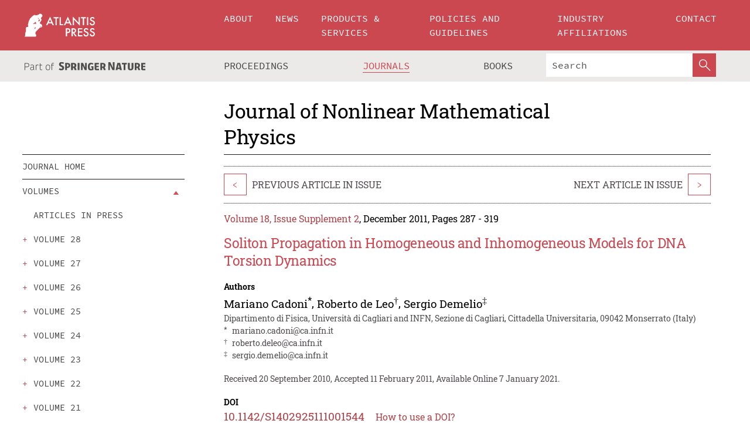

--- FILE ---
content_type: text/html;charset=utf-8
request_url: https://www.atlantis-press.com/journals/jnmp/125950989
body_size: 10076
content:
<!DOCTYPE html>
<html lang="en" xml:lang="en"  xmlns:mml="http://www.w3.org/1998/Math/MathML">
	<head>
		<meta charset="utf-8" />
		<meta http-equiv="x-ua-compatible" content="ie=edge">
		<title>Soliton Propagation in Homogeneous and Inhomogeneous Models for DNA Torsion Dynamics | Atlantis Press</title>
		<meta name="description" content="The existence of solitonic excitations is a generic feature of a broad class of homogeneous models for nonlinear DNA internal torsional dynamics, but many properties of solitonic propagation depend on the actual model one is considering. In this paper we perform a detailed and comparative numerical investigation of the profiles and time evolution of..."/>
		<meta name="citation_title" content="Soliton Propagation in Homogeneous and Inhomogeneous Models for DNA Torsion Dynamics"/>
		<meta name="citation_author" content="Mariano Cadoni"/>
		<meta name="citation_author" content="Roberto de Leo"/>
		<meta name="citation_author" content="Sergio Demelio"/>
		<meta name="citation_publication_date" content="2021/01/07"/>
		<meta name="citation_publisher" content="Atlantis Press"/>
		<meta name="citation_journal_title" content="Journal of Nonlinear Mathematical Physics"/>
		<meta name="citation_pdf_url" content="https://www.atlantis-press.com/article/125950989.pdf"/>
		<meta name="citation_abstract_html_url" content="https://www.atlantis-press.com/journals/jnmp/125950989"/>
		<meta name="citation_keywords" content="Nonlinear mechanical models of DNA; soliton propagation in DNA chains"/>
		<meta name="citation_doi" content="10.1142/S1402925111001544"/>
		<meta name="citation_volume" content="18"/>
		<meta name="citation_issue" content="Supplement 2"/>
		<meta name="citation_issn" content="1776-0852"/>
		<meta name="citation_firstpage" content="287"/>
		<meta name="citation_lastpage" content="319"/>
		<link rel="schema.dc" href="http://purl.org/dc/elements/1.1/"/>
		<link rel="canonical" href="https://www.atlantis-press.com/journals/jnmp/125950989"/>
		<meta name="dc.title" content="Soliton Propagation in Homogeneous and Inhomogeneous Models for DNA Torsion Dynamics"/>
		<meta name="dc.date" content="2021/01/07"/>
		<meta name="dc.contributor" content="Mariano Cadoni"/>
		<meta name="dc.contributor" content="Roberto de Leo"/>
		<meta name="dc.contributor" content="Sergio Demelio"/>
		
		<meta name="google-site-verification" content="KbXqECmkG4u41SPnOg7xKarpOc1__nxmSFJD8O-ETRg">
		<meta name="google-site-verification" content="esf3zRvZW3DUm6rnNPeP5zLkXwngJ7yCxdrjPBsC_Cs" />
        <meta name="google-site-verification" content="q42GV0Ck9Ue1ZO-kKDK1k1puTvDHwKW978q5P94tsHA" />
		<meta name="viewport" content="width=device-width, initial-scale=1">
		<link rel="stylesheet" href="/css/v1.0-5371-gfd9dab477/icons.css">
		<link rel="stylesheet" href="/css/v1.0-5371-gfd9dab477/bundle.css">
		<script>
			(function(w,d,s,l,i) {
			    w[l]=w[l]||[];
			    w[l].push({
			    'gtm.start':new Date().getTime(),event:'gtm.js'
			    });
			    var f=d.getElementsByTagName(s)[0],
					j=d.createElement(s),dl=l!='dataLayer'?'&l='+l:'';
			    j.async=true;
			    j.src='https://www.googletagmanager.com/gtm.js?id='+i+dl;
			    f.parentNode.insertBefore(j,f);
			})
			(window,document,'script','dataLayer','GTM-M97PJDV');
		</script>
		<script type="text/javascript">
			function CURRENT_YEAR() { return 2026; }
			var globals = (function(w){
				var globals = {"env":"production","version":"v1.0-5371-gfd9dab477","features":["alerts","notifications","remove-crossref-messages-from-inbox","277--trend-md-tracking-code","315--proceedings-proposal-reminders","67--counter-compliance-logging","441--measurements"]};
				globals.isFeatureEnabled = function(f) { return globals.features.indexOf(f) >= 0; };
				return w.globals = globals;
			})(window);
		</script>
	</head>
	<body>
		<noscript><iframe src="https://www.googletagmanager.com/ns.html?id=GTM-M97PJDV"
		height="0" width="0" style="display:none;visibility:hidden"></iframe></noscript>
		<div><div><div id="clientsidecomponent-0"><div class="src-layouts-Header-container maxWidth src-layouts-Header-main" role="banner"><div class="src-layouts-Header-containerInner maxWidthInner"><a id="logo" href="/" class="src-layouts-Header-logo"><img class="src-layouts-Header-logoImage" src="/images/atlantis-press.svg" title="Atlantis Press" alt="Atlantis Press Logo" width="120" height="40"/></a></div></div><div class="src-layouts-Header-menuSecondary src-layouts-Header-menuContainer maxWidth"><div class="src-layouts-Header-menuContainerInner maxWidthInner"><div class="src-layouts-Header-snLogoImageContainer" role="complementary"><img class="src-layouts-Header-snLogo" alt="Part of Springer Nature" title="Atlantis Press is Part of Springer Nature" src="/images/part-of-springer-nature.svg"/></div><nav class="src-layouts-Header-submenuContainer src-layouts-Header-submenuSecondary" style="margin-top:0" role="navigation" aria-label="SecondaryNavigation"><ul class="src-layouts-Header-submenu"><li class="src-layouts-Header-submenuItem"><a class="src-layouts-Header-submenuLink" href="/proceedings"><span class="">Proceedings</span></a></li><li class="src-layouts-Header-submenuItem"><a class="src-layouts-Header-submenuLink src-layouts-Header-isActive" href="/journals"><span class="">Journals</span></a></li><li class="src-layouts-Header-submenuItem"><a class="src-layouts-Header-submenuLink" href="/books"><span class="">Books</span></a></li></ul><div class="src-layouts-Header-searchMobileInner"><form class="src-layouts-Header-search" action="/search" method="get"><input type="search" class="src-layouts-Header-searchBox" name="q" placeholder="Search" aria-label="Search"/><button type="submit" class="src-layouts-Header-searchButton" aria-label="SearchButton"><img style="width:20px;height:20px;display:block;margin:2px 5px" src="/images/loupe.svg" alt="Search Button Icon" width="20" height="20"/></button></form></div></nav></div></div></div></div><div id="contentContainer" role="main"><div class="src-components-container maxWidth"><div class="src-components-containerInner content maxWidthInner"><div id="contentTitleSidebar" class="src-components-titleSidebar"></div><div id="contentTitle" class="src-components-titleMain"><div class="src-components-padder pageTitle"><h1>Journal of Nonlinear Mathematical Physics</h1></div></div><div id="sidebar" class="src-components-bodySidebar"><div id="clientsidecomponent-1"><nav id="stickyNav" class="subnav"><ul><li><a href="/journals/jnmp">Journal Home</a></li><li class="hasChildren"><a href="#volumes">Volumes</a><span class="toggle "></span></li><li><a href="/journals/jnmp/articles">search</a></li><li><a href="/journals/jnmp/aims-and-scope">Aims &amp; scope</a></li><li><a href="/journals/jnmp/editorial-board">Editorial board</a></li><li><a href="/journals/jnmp/submit-your-paper">Submit your paper</a></li><li><a href="/journals/jnmp/author-guidelines">Author guidelines</a></li><li><a href="/journals/jnmp/publishing-info">Publishing info</a></li><li><a href="/journals/jnmp/metrics">Journal Metrics</a></li><li><a href="/journals/jnmp/news">Journal News</a></li></ul></nav></div></div><div id="contentPage" class="src-components-bodyMain"><div class="src-components-padder"><div class="src-components-withBorder"><div><article><div class="src-components-prevNextSection"><div class="src-components-prevLinkWrap src-components-paginationLinks"><a class="src-components-prevLink src-components-Search-itemLink" href="/journals/jnmp/125950988" title="How the Mutational-Selection Interplay Organizes the Fitness Landscape">&lt;</a><span class="src-components-prevNextLinkText">Previous Article In Issue</span></div><div class="src-components-downloadWrap"></div><div class="src-components-nextLinkWrap src-components-paginationLinks"><span class="src-components-prevNextLinkText">Next Article In Issue</span><a class="src-components-nextLink src-components-Search-itemLink" href="/journals/jnmp/125950998" title="Nonlinear Deterministic Equations in Biological Evolution">&gt;</a></div></div><div class="src-components-detailIssue"><span style="padding-right:1rem"><a class="textContent" href="/journals/jnmp/issue/485">Volume 18, Issue Supplement 2</a>, December 2011, Pages 287 - 319</span></div><h1 class="src-components-title">Soliton Propagation in Homogeneous and Inhomogeneous Models for DNA Torsion Dynamics</h1><div class="src-components-detailList"><div><div class="src-components-detailLabel">Authors</div><div class="src-components-detailDefinition"><div><span><span>Mariano Cadoni<sup><a href="#C1">*</a></sup></span></span><span>, <span>Roberto de Leo<sup><a href="#C2">†</a></sup></span></span><span>, <span>Sergio Demelio<sup><a href="#C3">‡</a></sup></span></span><div class="src-components-detailAffiliations"><div><span class="src-components-detailAffiliationsDescNoLabel">Dipartimento di Fisica, Università di Cagliari and INFN, Sezione di Cagliari, Cittadella Universitaria, 09042 Monserrato (Italy)</span></div></div></div><div class="src-components-detailAffiliations"><div><sup class="src-components-detailAffiliationsLabel">*</sup><span class="src-components-detailAffiliationsDesc"><a>mariano.cadoni@ca.infn.it</a></span></div><div><sup class="src-components-detailAffiliationsLabel">†</sup><span class="src-components-detailAffiliationsDesc"><a>roberto.deleo@ca.infn.it</a></span></div><div><sup class="src-components-detailAffiliationsLabel">‡</sup><span class="src-components-detailAffiliationsDesc"><a>sergio.demelio@ca.infn.it</a></span></div></div></div></div></div><div class="src-components-detailTimeline">Received 20 September 2010, Accepted 11 February 2011, Available Online 7 January 2021.</div><dl class="src-components-detailList textContent"><dt class="src-components-detailLabel">DOI</dt><dd class="src-components-detailDefinition"><a href="https://doi.org/10.1142/S1402925111001544">10.1142/S1402925111001544</a><a class="src-components-doiLink" href="/using-dois">How to use a DOI?</a></dd><dt class="src-components-detailLabel">Keywords</dt><dd class="src-components-detailDefinition">Nonlinear mechanical models of DNA; soliton propagation in DNA chains</dd><dt class="src-components-detailLabel" id="abstract-0">Abstract</dt><dd class="src-components-detailDefinition"><div class="src-components-content textContent"><p>The existence of solitonic excitations is a generic feature of a broad class of homogeneous models for nonlinear DNA internal torsional dynamics, but many properties of solitonic propagation depend on the actual model one is considering. In this paper we perform a detailed and comparative numerical investigation of the profiles and time evolution of solitons for two different models, the Yakushevich one and the more recent &quot;composite&quot; model of [1], and for two different choices of the potential describing the pairing interaction between bases (harmonic and Morse potential). We consider not only homogeneous DNA chains but also inhomogeneous ones (with sequence of bases corresponding to a real organism, the Human Adenovirus 2). We show that twist solitons can propagate in inhomogeneous chains over biologically significant distances. It is also shown that stable soliton propagation is possible for inhomogeneous chains when dissipation and an external force are present. On a more general level, our results indicate that solitonic propagation can take place in highly inhomogeneous nonlinear media.</p></div></dd><dt class="src-components-detailLabel">Copyright</dt><dd class="src-components-detailDefinitionCopyright textContent">© 2011 The Authors. Published by Atlantis Press and Taylor &amp; Francis</dd><dt class="src-components-detailLabel">Open Access</dt><dd class="src-components-detailDefinitionCopyright textContent"><span>This is an open access article distributed under the CC BY-NC 4.0 license (<a href="http://creativecommons.org/licenses/by-nc/4.0/" class="ext-link">http://creativecommons.org/licenses/by-nc/4.0/</a>).</span></dd></dl><br/><p><a href="https://www.atlantis-press.com/article/125950989.pdf" class="src-components-link"><span>Download article (PDF)</span></a><br/></p><div class="src-components-prevNextSection"><div class="src-components-prevLinkWrap src-components-paginationLinks"><a class="src-components-prevLink src-components-Search-itemLink" href="/journals/jnmp/125950988" title="How the Mutational-Selection Interplay Organizes the Fitness Landscape">&lt;</a><span class="src-components-prevNextLinkText">Previous Article In Issue</span></div><div class="src-components-downloadWrap"></div><div class="src-components-nextLinkWrap src-components-paginationLinks"><span class="src-components-prevNextLinkText">Next Article In Issue</span><a class="src-components-nextLink src-components-Search-itemLink" href="/journals/jnmp/125950998" title="Nonlinear Deterministic Equations in Biological Evolution">&gt;</a></div></div><div class="src-components-metaContainer textContent"><dl class="src-components-metaList"><dt class="src-components-metaLabel">Journal</dt><dd class="src-components-metaDefinition"><a href="/journals/jnmp">Journal of Nonlinear Mathematical Physics</a></dd><dt class="src-components-metaLabel">Volume-Issue</dt><dd class="src-components-metaDefinition">18 - Supplement 2</dd><dt class="src-components-metaLabel">Pages</dt><dd class="src-components-metaDefinition">287 - 319</dd><dt class="src-components-metaLabel">Publication Date</dt><dd class="src-components-metaDefinition">2021/01/07</dd><dt class="src-components-metaLabel">ISSN (Online)</dt><dd class="src-components-metaDefinition">1776-0852</dd><dt class="src-components-metaLabel">ISSN (Print)</dt><dd class="src-components-metaDefinition">1402-9251</dd><dt class="src-components-metaLabel">DOI</dt><dd class="src-components-metaDefinition"><a href="https://doi.org/10.1142/S1402925111001544">10.1142/S1402925111001544</a><a style="font-size:0.7rem;margin-left:20px" href="/using-dois">How to use a DOI?</a></dd><dt class="src-components-metaLabel">Copyright</dt><dd class="src-components-metaDefinition">© 2011 The Authors. Published by Atlantis Press and Taylor &amp; Francis</dd><dt class="src-components-metaLabel">Open Access</dt><dd class="src-components-metaDefinition"><span>This is an open access article distributed under the CC BY-NC 4.0 license (<a href="http://creativecommons.org/licenses/by-nc/4.0/" class="ext-link">http://creativecommons.org/licenses/by-nc/4.0/</a>).</span></dd></dl></div><div><div id="clientsidecomponent-2" class="src-components-citeContainer"><h3>Cite this article</h3><div><div class="src-components-tabs src-components-tabsNonJustified"><a class="src-components-tab src-components-tabActive">ris</a><a class="src-components-tab false">enw</a><a class="src-components-tab false">bib</a><span class="src-components-spacer"></span></div><div style="clear:left"><div class="src-components-tabContent"><div><pre class="src-components-citationCode">TY  - JOUR
AU  - Mariano Cadoni
AU  - Roberto de Leo
AU  - Sergio Demelio
PY  - 2021
DA  - 2021/01/07
TI  - Soliton Propagation in Homogeneous and Inhomogeneous Models for DNA Torsion Dynamics
JO  - Journal of Nonlinear Mathematical Physics
SP  - 287
EP  - 319
VL  - 18
IS  - Supplement 2
SN  - 1776-0852
UR  - https://doi.org/10.1142/S1402925111001544
DO  - 10.1142/S1402925111001544
ID  - Cadoni2021
ER  -
</pre><div><a download="citation.ris" href="[data-uri]" class="src-components-link"><span>download .ris</span></a><span style="padding-left:14px"></span><a href="" class="src-components-button"><span>copy to clipboard</span></a></div></div></div></div></div></div></div></article></div></div></div></div></div></div></div><footer id="footer" class="src-layouts-Footer-main" role="contentinfo"><div class="src-layouts-Footer-container maxWidth"><div class="src-layouts-Footer-containerInner maxWidthInner"><div class="src-layouts-Footer-about"><h2 class="src-layouts-Footer-titleMain"><a class="src-layouts-Footer-titleLink" href="/">Atlantis Press</a></h2><div class="src-layouts-Footer-aboutText"><p>Atlantis Press – now part of Springer Nature – is a professional publisher of scientific, technical &amp; medical (STM) proceedings, journals and books. We offer world-class services, fast turnaround times and personalised communication. The proceedings and journals on our platform are Open Access and generate millions of downloads every month.</p></div><div class="src-layouts-Footer-contact textContent"><div>For more information, please contact us at: <a href="mailto:contact@atlantis-press.com">contact@atlantis-press.com</a></div></div></div><div class="src-layouts-Footer-linkList"><a class="src-layouts-Footer-link" href="/proceedings"><span>Proceedings</span></a><a class="src-layouts-Footer-link" href="/journals"><span>Journals</span></a><a class="src-layouts-Footer-link" href="/books"><span>Books</span></a><a class="src-layouts-Footer-link" href="/policies"><span>Policies</span></a><button class="src-layouts-Footer-manageCookiesButton" data-cc-action="preferences">Manage Cookies/Do Not Sell My Info</button></div><div class="src-layouts-Footer-linkList"><a class="src-layouts-Footer-link" href="/about"><span>About</span></a><a class="src-layouts-Footer-link" href="/news"><span>News</span></a><a class="src-layouts-Footer-link" href="/contact"><span>Contact</span></a><a class="src-layouts-Footer-link" href="/search"><span>Search</span></a></div></div></div><div class="src-layouts-Footer-copyrightMenu maxWidth"><div class="src-layouts-Footer-copyrightMenuInner maxWidthInner"><div class="src-layouts-Footer-footerLeft">Copyright © 2006-2026 Atlantis Press – now part of Springer Nature</div><div class="src-layouts-Footer-footerRight"><div class="src-layouts-Footer-footerRightItem"><a class="src-layouts-Footer-smallLink" href="/">Home</a><a class="src-layouts-Footer-smallLink" href="/privacy-policy">Privacy Policy</a><a class="src-layouts-Footer-smallLink" href="/terms-of-use">Terms of use</a></div><div class="src-layouts-Footer-footerRightItem"><a target="_blank" class="src-components-social" title="Facebook" href="https://www.facebook.com/AtlantisPress/"><i class="icon-facebook-official"></i></a><a target="_blank" class="src-components-social" title="Twitter" href="https://twitter.com/prmarketingAP"><i class="icon-twitter"></i></a><a target="_blank" class="src-components-social" title="LinkedIn" href="https://www.linkedin.com/company/atlantis-press/"><i class="icon-linkedin-squared"></i></a></div></div></div></div></footer></div>
		<script type="text/x-mathjax-config">
				MathJax.Hub.Config({
				  displayAlign: 'center',
				  "fast-preview": {
					disabled: true
				  },
				  CommonHTML: { linebreaks: { automatic: true } },
				  PreviewHTML: { linebreaks: { automatic: true } },
				  'HTML-CSS': { linebreaks: { automatic: true } },
				  SVG: {
					scale: 90,
					linebreaks: { automatic: true }
				  }
				});
			  </script>
			  <script async src="https://cdnjs.cloudflare.com/ajax/libs/mathjax/2.7.5/MathJax.js?config=MML_SVG"></script>
		<script src="/js/v1.0-5371-gfd9dab477/bundle.js"></script>
		<script>SystemJS.import('main').then(function(main) {main.createClientSideComponents([{"id":"clientsidecomponent-0","module":"layouts/Header","componentClass":"default","props":{"currentPath":"/journals/jnmp/125950989"}},{"id":"clientsidecomponent-1","module":"components/Nav","componentClass":"SubNav","props":{"items":[{"link":{"title":"Journal Home","href":"/journals/jnmp"}},{"link":{"title":"Volumes","href":"#volumes"},"children":[{"link":{"title":"Articles in press","href":"/journals/jnmp/articles-in-press","isDefaultActive":false},"children":[]},{"link":{"title":"volume 28","href":"#volume-28"},"children":[{"link":{"title":"issue 1","href":"/journals/jnmp/issue/509","isDefaultActive":false}},{"link":{"title":"issue 2","href":"/journals/jnmp/issue/521","isDefaultActive":false}},{"link":{"title":"issue 3","href":"/journals/jnmp/issue/539","isDefaultActive":false}}]},{"link":{"title":"volume 27","href":"#volume-27"},"children":[{"link":{"title":"issue 1","href":"/journals/jnmp/issue/445","isDefaultActive":false}},{"link":{"title":"issue 2","href":"/journals/jnmp/issue/444","isDefaultActive":false}},{"link":{"title":"issue 3","href":"/journals/jnmp/issue/443","isDefaultActive":false}},{"link":{"title":"issue 4","href":"/journals/jnmp/issue/442","isDefaultActive":false}}]},{"link":{"title":"volume 26","href":"#volume-26"},"children":[{"link":{"title":"issue 1","href":"/journals/jnmp/issue/446","isDefaultActive":false}},{"link":{"title":"issue 2","href":"/journals/jnmp/issue/447","isDefaultActive":false}},{"link":{"title":"issue 3","href":"/journals/jnmp/issue/448","isDefaultActive":false}},{"link":{"title":"issue 4","href":"/journals/jnmp/issue/449","isDefaultActive":false}}]},{"link":{"title":"volume 25","href":"#volume-25"},"children":[{"link":{"title":"issue 1","href":"/journals/jnmp/issue/451","isDefaultActive":false}},{"link":{"title":"issue 2","href":"/journals/jnmp/issue/452","isDefaultActive":false}},{"link":{"title":"issue 3","href":"/journals/jnmp/issue/450","isDefaultActive":false}},{"link":{"title":"issue 4","href":"/journals/jnmp/issue/453","isDefaultActive":false}}]},{"link":{"title":"volume 24","href":"#volume-24"},"children":[{"link":{"title":"issue 1","href":"/journals/jnmp/issue/457","isDefaultActive":false}},{"link":{"title":"issue 2","href":"/journals/jnmp/issue/454","isDefaultActive":false}},{"link":{"title":"issue 3","href":"/journals/jnmp/issue/458","isDefaultActive":false}},{"link":{"title":"issue 4","href":"/journals/jnmp/issue/456","isDefaultActive":false}},{"link":{"title":"issue Supplement 1","href":"/journals/jnmp/issue/455","isDefaultActive":false}}]},{"link":{"title":"volume 23","href":"#volume-23"},"children":[{"link":{"title":"issue 1","href":"/journals/jnmp/issue/460","isDefaultActive":false}},{"link":{"title":"issue 2","href":"/journals/jnmp/issue/461","isDefaultActive":false}},{"link":{"title":"issue 3","href":"/journals/jnmp/issue/459","isDefaultActive":false}},{"link":{"title":"issue 4","href":"/journals/jnmp/issue/462","isDefaultActive":false}}]},{"link":{"title":"volume 22","href":"#volume-22"},"children":[{"link":{"title":"issue 1","href":"/journals/jnmp/issue/464","isDefaultActive":false}},{"link":{"title":"issue 2","href":"/journals/jnmp/issue/465","isDefaultActive":false}},{"link":{"title":"issue 3","href":"/journals/jnmp/issue/463","isDefaultActive":false}},{"link":{"title":"issue 4","href":"/journals/jnmp/issue/466","isDefaultActive":false}}]},{"link":{"title":"volume 21","href":"#volume-21"},"children":[{"link":{"title":"issue 1","href":"/journals/jnmp/issue/469","isDefaultActive":false}},{"link":{"title":"issue 2","href":"/journals/jnmp/issue/471","isDefaultActive":false}},{"link":{"title":"issue 3","href":"/journals/jnmp/issue/468","isDefaultActive":false}},{"link":{"title":"issue 4","href":"/journals/jnmp/issue/470","isDefaultActive":false}}]},{"link":{"title":"volume 20","href":"#volume-20"},"children":[{"link":{"title":"issue 1","href":"/journals/jnmp/issue/478","isDefaultActive":false}},{"link":{"title":"issue 2","href":"/journals/jnmp/issue/472","isDefaultActive":false}},{"link":{"title":"issue 3","href":"/journals/jnmp/issue/473","isDefaultActive":false}},{"link":{"title":"issue 4","href":"/journals/jnmp/issue/474","isDefaultActive":false}},{"link":{"title":"issue Supplement 1","href":"/journals/jnmp/issue/475","isDefaultActive":false}}]},{"link":{"title":"volume 19","href":"#volume-19"},"children":[{"link":{"title":"issue 1","href":"/journals/jnmp/issue/477","isDefaultActive":false}},{"link":{"title":"issue 2","href":"/journals/jnmp/issue/479","isDefaultActive":false}},{"link":{"title":"issue 3","href":"/journals/jnmp/issue/480","isDefaultActive":false}},{"link":{"title":"issue 4","href":"/journals/jnmp/issue/481","isDefaultActive":false}},{"link":{"title":"issue Supplement 1","href":"/journals/jnmp/issue/476","isDefaultActive":false}}]},{"link":{"title":"volume 18","href":"#volume-18"},"children":[{"link":{"title":"issue 1","href":"/journals/jnmp/issue/490","isDefaultActive":false}},{"link":{"title":"issue 2","href":"/journals/jnmp/issue/491","isDefaultActive":false}},{"link":{"title":"issue 3","href":"/journals/jnmp/issue/482","isDefaultActive":false}},{"link":{"title":"issue 4","href":"/journals/jnmp/issue/483","isDefaultActive":false}},{"link":{"title":"issue Supplement 1","href":"/journals/jnmp/issue/484","isDefaultActive":false}},{"link":{"title":"issue Supplement 2","href":"/journals/jnmp/issue/485","isDefaultActive":true}}]},{"link":{"title":"volume 17","href":"#volume-17"},"children":[{"link":{"title":"issue 1","href":"/journals/jnmp/issue/486","isDefaultActive":false}},{"link":{"title":"issue 2","href":"/journals/jnmp/issue/487","isDefaultActive":false}},{"link":{"title":"issue 3","href":"/journals/jnmp/issue/488","isDefaultActive":false}},{"link":{"title":"issue 4","href":"/journals/jnmp/issue/489","isDefaultActive":false}},{"link":{"title":"issue Supplement 1","href":"/journals/jnmp/issue/492","isDefaultActive":false}}]},{"link":{"title":"volume 16","href":"#volume-16"},"children":[{"link":{"title":"issue 1","href":"/journals/jnmp/issue/493","isDefaultActive":false}},{"link":{"title":"issue 2","href":"/journals/jnmp/issue/494","isDefaultActive":false}},{"link":{"title":"issue 3","href":"/journals/jnmp/issue/495","isDefaultActive":false}},{"link":{"title":"issue 4","href":"/journals/jnmp/issue/496","isDefaultActive":false}},{"link":{"title":"issue Supplement 1","href":"/journals/jnmp/issue/497","isDefaultActive":false}}]},{"link":{"title":"volume 15","href":"#volume-15"},"children":[{"link":{"title":"issue 1","href":"/journals/jnmp/issue/62","isDefaultActive":false}},{"link":{"title":"issue 2","href":"/journals/jnmp/issue/64","isDefaultActive":false}},{"link":{"title":"issue 3","href":"/journals/jnmp/issue/70","isDefaultActive":false}},{"link":{"title":"issue 4","href":"/journals/jnmp/issue/71","isDefaultActive":false}},{"link":{"title":"issue Supplement 1","href":"/journals/jnmp/issue/66","isDefaultActive":false}},{"link":{"title":"issue Supplement 2","href":"/journals/jnmp/issue/67","isDefaultActive":false}},{"link":{"title":"issue supplement 3","href":"/journals/jnmp/issue/68","isDefaultActive":false}}]},{"link":{"title":"volume 14","href":"#volume-14"},"children":[{"link":{"title":"issue 1","href":"/journals/jnmp/issue/57","isDefaultActive":false}},{"link":{"title":"issue 2","href":"/journals/jnmp/issue/58","isDefaultActive":false}},{"link":{"title":"issue 3","href":"/journals/jnmp/issue/59","isDefaultActive":false}},{"link":{"title":"issue 4","href":"/journals/jnmp/issue/60","isDefaultActive":false}}]},{"link":{"title":"volume 13","href":"#volume-13"},"children":[{"link":{"title":"issue 1","href":"/journals/jnmp/issue/4","isDefaultActive":false}},{"link":{"title":"issue 2","href":"/journals/jnmp/issue/3","isDefaultActive":false}},{"link":{"title":"issue 3","href":"/journals/jnmp/issue/1","isDefaultActive":false}},{"link":{"title":"issue 4","href":"/journals/jnmp/issue/11","isDefaultActive":false}},{"link":{"title":"issue Supplement","href":"/journals/jnmp/issue/2","isDefaultActive":false}}]},{"link":{"title":"volume 12","href":"#volume-12"},"children":[{"link":{"title":"issue 1","href":"/journals/jnmp/issue/9","isDefaultActive":false}},{"link":{"title":"issue 2","href":"/journals/jnmp/issue/8","isDefaultActive":false}},{"link":{"title":"issue 3","href":"/journals/jnmp/issue/7","isDefaultActive":false}},{"link":{"title":"issue 4","href":"/journals/jnmp/issue/6","isDefaultActive":false}},{"link":{"title":"issue Supplement 1","href":"/journals/jnmp/issue/10","isDefaultActive":false}},{"link":{"title":"issue Supplement 2","href":"/journals/jnmp/issue/5","isDefaultActive":false}}]},{"link":{"title":"volume 11","href":"#volume-11"},"children":[{"link":{"title":"issue 1","href":"/journals/jnmp/issue/16","isDefaultActive":false}},{"link":{"title":"issue 2","href":"/journals/jnmp/issue/15","isDefaultActive":false}},{"link":{"title":"issue 3","href":"/journals/jnmp/issue/14","isDefaultActive":false}},{"link":{"title":"issue 4","href":"/journals/jnmp/issue/12","isDefaultActive":false}},{"link":{"title":"issue Supplement 1","href":"/journals/jnmp/issue/13","isDefaultActive":false}}]},{"link":{"title":"volume 10","href":"#volume-10"},"children":[{"link":{"title":"issue 1","href":"/journals/jnmp/issue/22","isDefaultActive":false}},{"link":{"title":"issue 2","href":"/journals/jnmp/issue/21","isDefaultActive":false}},{"link":{"title":"issue 3","href":"/journals/jnmp/issue/20","isDefaultActive":false}},{"link":{"title":"issue 4","href":"/journals/jnmp/issue/18","isDefaultActive":false}},{"link":{"title":"issue Supplement 1","href":"/journals/jnmp/issue/19","isDefaultActive":false}},{"link":{"title":"issue Supplement 2","href":"/journals/jnmp/issue/17","isDefaultActive":false}}]},{"link":{"title":"volume 9","href":"#volume-9"},"children":[{"link":{"title":"issue 1","href":"/journals/jnmp/issue/28","isDefaultActive":false}},{"link":{"title":"issue 2","href":"/journals/jnmp/issue/26","isDefaultActive":false}},{"link":{"title":"issue 3","href":"/journals/jnmp/issue/25","isDefaultActive":false}},{"link":{"title":"issue 4","href":"/journals/jnmp/issue/23","isDefaultActive":false}},{"link":{"title":"issue Supplement 1","href":"/journals/jnmp/issue/27","isDefaultActive":false}},{"link":{"title":"issue Supplement 2","href":"/journals/jnmp/issue/24","isDefaultActive":false}}]},{"link":{"title":"volume 8","href":"#volume-8"},"children":[{"link":{"title":"issue 1","href":"/journals/jnmp/issue/33","isDefaultActive":false}},{"link":{"title":"issue 2","href":"/journals/jnmp/issue/31","isDefaultActive":false}},{"link":{"title":"issue 3","href":"/journals/jnmp/issue/30","isDefaultActive":false}},{"link":{"title":"issue 4","href":"/journals/jnmp/issue/29","isDefaultActive":false}},{"link":{"title":"issue Supplement","href":"/journals/jnmp/issue/32","isDefaultActive":false}}]},{"link":{"title":"volume 7","href":"#volume-7"},"children":[{"link":{"title":"issue 1","href":"/journals/jnmp/issue/37","isDefaultActive":false}},{"link":{"title":"issue 2","href":"/journals/jnmp/issue/36","isDefaultActive":false}},{"link":{"title":"issue 3","href":"/journals/jnmp/issue/35","isDefaultActive":false}},{"link":{"title":"issue 4","href":"/journals/jnmp/issue/34","isDefaultActive":false}}]},{"link":{"title":"volume 6","href":"#volume-6"},"children":[{"link":{"title":"issue 1","href":"/journals/jnmp/issue/41","isDefaultActive":false}},{"link":{"title":"issue 2","href":"/journals/jnmp/issue/40","isDefaultActive":false}},{"link":{"title":"issue 3","href":"/journals/jnmp/issue/39","isDefaultActive":false}},{"link":{"title":"issue 4","href":"/journals/jnmp/issue/38","isDefaultActive":false}}]},{"link":{"title":"volume 5","href":"#volume-5"},"children":[{"link":{"title":"issue 1","href":"/journals/jnmp/issue/45","isDefaultActive":false}},{"link":{"title":"issue 2","href":"/journals/jnmp/issue/44","isDefaultActive":false}},{"link":{"title":"issue 3","href":"/journals/jnmp/issue/43","isDefaultActive":false}},{"link":{"title":"issue 4","href":"/journals/jnmp/issue/42","isDefaultActive":false}}]},{"link":{"title":"volume 4","href":"#volume-4"},"children":[{"link":{"title":"issue 1-2","href":"/journals/jnmp/issue/47","isDefaultActive":false}},{"link":{"title":"issue 3-4","href":"/journals/jnmp/issue/46","isDefaultActive":false}}]},{"link":{"title":"volume 3","href":"#volume-3"},"children":[{"link":{"title":"issue 1-2","href":"/journals/jnmp/issue/49","isDefaultActive":false}},{"link":{"title":"issue 3-4","href":"/journals/jnmp/issue/48","isDefaultActive":false}}]},{"link":{"title":"volume 2","href":"#volume-2"},"children":[{"link":{"title":"issue 1","href":"/journals/jnmp/issue/52","isDefaultActive":false}},{"link":{"title":"issue 2","href":"/journals/jnmp/issue/51","isDefaultActive":false}},{"link":{"title":"issue 3-4","href":"/journals/jnmp/issue/50","isDefaultActive":false}}]},{"link":{"title":"volume 1","href":"#volume-1"},"children":[{"link":{"title":"issue 1","href":"/journals/jnmp/issue/56","isDefaultActive":false}},{"link":{"title":"issue 2","href":"/journals/jnmp/issue/55","isDefaultActive":false}},{"link":{"title":"issue 3","href":"/journals/jnmp/issue/54","isDefaultActive":false}},{"link":{"title":"issue 4","href":"/journals/jnmp/issue/53","isDefaultActive":false}}]}]},{"link":{"title":"search","href":"/journals/jnmp/articles"}},{"link":{"title":"Aims & scope","href":"/journals/jnmp/aims-and-scope"}},{"link":{"title":"Editorial board","href":"/journals/jnmp/editorial-board"}},{"link":{"title":"Submit your paper","href":"/journals/jnmp/submit-your-paper"}},{"link":{"title":"Author guidelines","href":"/journals/jnmp/author-guidelines"}},{"link":{"title":"Publishing info","href":"/journals/jnmp/publishing-info"}},{"link":{"title":"Journal Metrics","href":"/journals/jnmp/metrics"}},{"link":{"title":"Journal News","href":"/journals/jnmp/news"}}],"id":"pageNav"}},{"id":"clientsidecomponent-2","module":"components/article","componentClass":"Cite","props":{"article":{"authors":[],"publicationyear":2021,"isPdfAvailable":"Yes","article_type_id":1,"publisher_id":"JNMP-18-0287-s002","journal_issue_id":485,"publicationdayofmonth":7,"is_depot":false,"journal_id":1,"active_revision_id":9455,"proofingState":"FINAL","createdAt":"2021-01-07T06:13:57.000","doaj_id":null,"lastPageInPublication":"319","hasContentXml":0,"file":"article/file/125950989.pdf","hasXml":1,"issueNr":"Supplement 2","fullxml":"\x3c?xml version=\"1.0\" encoding=\"UTF-8\"?>\n\x3c!DOCTYPE article PUBLIC \"-//NLM//DTD JATS (Z39.96) Journal Archiving and Interchange DTD v1.0 20120330//EN\" \"JATS-archivearticle1.dtd\">\n\x3carticle article-type=\"research-article\" xml:lang=\"en\" xmlns:mml=\"http://www.w3.org/1998/Math/MathML\" xmlns:xlink=\"http://www.w3.org/1999/xlink\">\n\x3cfront>\n\x3cjournal-meta>\n\x3cjournal-id journal-id-type=\"publisher-id\">JNMP\x3c/journal-id>\n\x3cjournal-title-group>\n\x3cjournal-title>Journal of Nonlinear Mathematical Physics\x3c/journal-title>\n\x3c/journal-title-group>\n\x3cissn pub-type=\"ppub\">1402-9251\x3c/issn>\n\x3cissn pub-type=\"epub\">1776-0852\x3c/issn>\n\x3cpublisher>\n\x3cpublisher-name>Atlantis Press\x3c/publisher-name>\n\x3c/publisher>\n\x3c/journal-meta>\n\x3carticle-meta>\n\x3carticle-id pub-id-type=\"publisher-id\">JNMP-18-0287-s002\x3c/article-id>\n\x3carticle-id pub-id-type=\"doi\">10.1142/S1402925111001544\x3c/article-id>\n\x3carticle-categories>\n\n\x3csubj-group subj-group-type=\"article type\">\n\x3csubject>Research Article\x3c/subject>\n\x3c/subj-group>\n\x3c/article-categories>\n\x3ctitle-group>\n\x3carticle-title>Soliton Propagation in Homogeneous and Inhomogeneous Models for DNA Torsion Dynamics\x3c/article-title>\n\x3c/title-group>\n\x3ccontrib-group>\n\x3ccontrib contrib-type=\"author\">\n\x3cname>\n\x3csurname>Cadoni\x3c/surname>\n\x3cgiven-names>Mariano\x3c/given-names>\n\x3c/name>\n\x3cxref ref-type=\"corresp\" rid=\"C1\">\x3csup>*\x3c/sup>\x3c/xref>\n\x3c/contrib>\n\x3ccontrib contrib-type=\"author\">\n\x3cname>\n\x3csurname>de Leo\x3c/surname>\n\x3cgiven-names>Roberto\x3c/given-names>\n\x3c/name>\n\x3cxref ref-type=\"corresp\" rid=\"C2\">\x3csup>†\x3c/sup>\x3c/xref>\n\x3c/contrib>\n\x3ccontrib contrib-type=\"author\">\n\x3cname>\n\x3csurname>Demelio\x3c/surname>\n\x3cgiven-names>Sergio\x3c/given-names>\n\x3c/name>\n\x3cxref ref-type=\"corresp\" rid=\"C3\">\x3csup>‡\x3c/sup>\x3c/xref>\n\x3c/contrib>\n\x3caff id=\"AFF1\">Dipartimento di Fisica, Università di Cagliari and INFN, Sezione di Cagliari, Cittadella Universitaria, 09042 Monserrato (Italy)\x3c/aff>\n\x3c/contrib-group>\n\x3cauthor-notes>\n\x3ccorresp id=\"C1\">\x3clabel>*\x3c/label>\x3cemail>mariano.cadoni@ca.infn.it\x3c/email>\x3c/corresp>\n\x3ccorresp id=\"C2\">\x3clabel>†\x3c/label>\x3cemail>roberto.deleo@ca.infn.it\x3c/email>\x3c/corresp>\n\x3ccorresp id=\"C3\">\x3clabel>‡\x3c/label>\x3cemail>sergio.demelio@ca.infn.it\x3c/email>\x3c/corresp>\n\x3c/author-notes>\n\n\x3cvolume>18\x3c/volume>\n\x3cissue>Supplement 2\x3c/issue>\n\x3cfpage>287\x3c/fpage>\n\x3clpage>319\x3c/lpage>\n\x3chistory>\n\x3cdate date-type=\"received\">\n\x3cday>20\x3c/day>\n\x3cmonth>09\x3c/month>\n\x3cyear>2010\x3c/year>\n\x3c/date>\n\x3cdate date-type=\"revised\">\n\x3cday>07\x3c/day>\n\x3cmonth>02\x3c/month>\n\x3cyear>2011\x3c/year>\n\x3c/date>\n\x3cdate date-type=\"accepted\">\n\x3cday>11\x3c/day>\n\x3cmonth>02\x3c/month>\n\x3cyear>2011\x3c/year>\n\x3c/date>\n\x3c/history>\n\x3cpermissions>\n\x3ccopyright-statement>© 2011 The Authors. Published by Atlantis Press and Taylor &amp; Francis\x3c/copyright-statement>\n\x3ccopyright-year>2011\x3c/copyright-year>\n\x3clicense license-type=\"open-access\">\n\x3clicense-p>This is an open access article distributed under the CC BY-NC 4.0 license (\x3cext-link ext-link-type=\"uri\" xlink:href=\"http://creativecommons.org/licenses/by-nc/4.0/\">http://creativecommons.org/licenses/by-nc/4.0/\x3c/ext-link>).\x3c/license-p>\n\x3c/license>\n\x3c/permissions>\n\x3cabstract>\n\x3cp>The existence of solitonic excitations is a generic feature of a broad class of homogeneous models for nonlinear DNA internal torsional dynamics, but many properties of solitonic propagation depend on the actual model one is considering. In this paper we perform a detailed and comparative numerical investigation of the profiles and time evolution of solitons for two different models, the Yakushevich one and the more recent \"composite\" model of [1], and for two different choices of the potential describing the pairing interaction between bases (harmonic and Morse potential). We consider not only homogeneous DNA chains but also inhomogeneous ones (with sequence of bases corresponding to a real organism, the Human Adenovirus 2). We show that twist solitons can propagate in inhomogeneous chains over biologically significant distances. It is also shown that stable soliton propagation is possible for inhomogeneous chains when dissipation and an external force are present. On a more general level, our results indicate that solitonic propagation can take place in highly inhomogeneous nonlinear media.\x3c/p>\n\x3c/abstract>\n\x3ckwd-group>\x3ctitle>Keywords\x3c/title>\n\x3ckwd>Nonlinear mechanical models of DNA\x3c/kwd>\n\x3ckwd>soliton propagation in DNA chains\x3c/kwd>\n\x3c/kwd-group>\n\x3cself-uri content-type=\"pdf\" xlink:href=\"125950989.pdf\"/>\x3cpub-date pub-type=\"epub\">\x3cyear>2021\x3c/year>\x3cmonth>1\x3c/month>\x3cday>7\x3c/day>\x3c/pub-date>\x3c/article-meta>\n\x3c/front>\n\x3c/article>","isPublic":1,"title":"Soliton Propagation in Homogeneous and Inhomogeneous Models for DNA Torsion Dynamics","firstPageInPublication":"287","subtitleHtml":null,"dateRevised":null,"corresponding_author_country_id":null,"titleHtml":"Soliton Propagation in Homogeneous and Inhomogeneous Models for DNA Torsion Dynamics","id":125950989,"updatedAt":"2021-01-07T06:14:56.000","isFinal":1,"dateAvailableOnline":"2021-01-07T06:13:57.000","subtitle":null,"date_deleted":null,"volumeNr":"18","isSubmittable":1,"state":"PUBLISHED","dateReceived":"2010-09-20T00:00:00.000","dateAccepted":"2011-02-11T00:00:00.000","publicationDate":null,"publicationmonth":1,"metadata_json":{"doi":"10.1142/S1402925111001544","fpage":"287","issue":"Supplement 2","lpage":"319","title":"Soliton Propagation in Homogeneous and Inhomogeneous Models for DNA Torsion Dynamics","volume":"18","authors":[{"name":"Mariano Cadoni","collab":"","surname":"Cadoni","givenNames":"Mariano","isCorrespondingAuthor":false},{"name":"Roberto de Leo","collab":"","surname":"de Leo","givenNames":"Roberto","isCorrespondingAuthor":false},{"name":"Sergio Demelio","collab":"","surname":"Demelio","givenNames":"Sergio","isCorrespondingAuthor":false}],"journal":{"code":"JNMP","issn":"1402-9251","title":"Journal of Nonlinear Mathematical Physics"},"license":{"type":"open-access","description":"This is an open access article distributed under the CC BY-NC 4.0 license (\x3ca href=\"http://creativecommons.org/licenses/by-nc/4.0/\" class=\"ext-link\">http://creativecommons.org/licenses/by-nc/4.0/\x3c/a>)."},"abstract":"The existence of solitonic excitations is a generic feature of a broad class of homogeneous models for nonlinear DNA internal torsional dynamics, but many properties of solitonic propagation depend on the actual model one is considering. In this paper we perform a detailed and comparative numerical investigation of the profiles and time evolution of solitons for two different models, the Yakushevich one and the more recent &quot;composite&quot; model of [1], and for two different choices of the potential describing the pairing interaction between bases (harmonic and Morse potential). We consider not only homogeneous DNA chains but also inhomogeneous ones (with sequence of bases corresponding to a real organism, the Human Adenovirus 2). We show that twist solitons can propagate in inhomogeneous chains over biologically significant distances. It is also shown that stable soliton propagation is possible for inhomogeneous chains when dissipation and an external force are present. On a more general level, our results indicate that solitonic propagation can take place in highly inhomogeneous nonlinear media.","keywords":["Nonlinear mechanical models of DNA","soliton propagation in DNA chains"],"pseudoId":"JNMP-18-0287-s002","timeline":{"accepted":{"day":"11","year":"2011","month":"02"},"received":{"day":"20","year":"2010","month":"09"},"available":{"year":"2011"}},"abstracts":[{"html":"\x3cp>The existence of solitonic excitations is a generic feature of a broad class of homogeneous models for nonlinear DNA internal torsional dynamics, but many properties of solitonic propagation depend on the actual model one is considering. In this paper we perform a detailed and comparative numerical investigation of the profiles and time evolution of solitons for two different models, the Yakushevich one and the more recent &quot;composite&quot; model of [1], and for two different choices of the potential describing the pairing interaction between bases (harmonic and Morse potential). We consider not only homogeneous DNA chains but also inhomogeneous ones (with sequence of bases corresponding to a real organism, the Human Adenovirus 2). We show that twist solitons can propagate in inhomogeneous chains over biologically significant distances. It is also shown that stable soliton propagation is possible for inhomogeneous chains when dissipation and an external force are present. On a more general level, our results indicate that solitonic propagation can take place in highly inhomogeneous nonlinear media.\x3c/p>","title":"Abstract"}],"titleHtml":"Soliton Propagation in Homogeneous and Inhomogeneous Models for DNA Torsion Dynamics","authorData":{"authorNotes":[{"body":"\x3ca>mariano.cadoni@ca.infn.it\x3c/a>","type":"Footnote","label":"*"},{"body":"\x3ca>roberto.deleo@ca.infn.it\x3c/a>","type":"Footnote","label":"†"},{"body":"\x3ca>sergio.demelio@ca.infn.it\x3c/a>","type":"Footnote","label":"‡"}],"contribGroups":[{"authors":[{"name":"Mariano Cadoni","refs":[{"id":"C1","type":"corresp","label":"*"}],"email":"","collab":"","surname":"Cadoni","contribIds":[],"givenNames":"Mariano","corresponding":false},{"name":"Roberto de Leo","refs":[{"id":"C2","type":"corresp","label":"†"}],"email":"","collab":"","surname":"de Leo","contribIds":[],"givenNames":"Roberto","corresponding":false},{"name":"Sergio Demelio","refs":[{"id":"C3","type":"corresp","label":"‡"}],"email":"","collab":"","surname":"Demelio","contribIds":[],"givenNames":"Sergio","corresponding":false}],"affiliations":[{"body":"Dipartimento di Fisica, Università di Cagliari and INFN, Sezione di Cagliari, Cittadella Universitaria, 09042 Monserrato (Italy)"}]}]},"categories":[{"type":"heading","title":"Article"},{"type":"article type","title":"Research Article"}],"conference":null,"pdfFilename":"JNMP-18-0287-s002.pdf","permissions":{"copyrightYear":"2011","copyrightStatement":"© 2011 The Authors. Published by Atlantis Press and Taylor & Francis"},"specificUse":"Archive","proceedingsSeries":null},"corresponding_author_affiliation":"Dipartimento di Fisica, Università di Cagliari and INFN, Sezione di Cagliari, Cittadella Universitaria, 09042 Monserrato (Italy)","issueDescription":"Supplement 2","zipentry_filename":"125950989.pdf","doi":"10.1142/S1402925111001544","type":"journal","journal":{"code":"JNMP","print":true,"title":"Journal of Nonlinear Mathematical Physics","p_issn":"1402-9251","payment_configuration_id":3,"apc_amount_cents_default":75000,"trendMD":false,"is_doaj":false,"createdAt":"1994-02-01T00:00:00.000","prefaceText":null,"welcomeText":null,"doaj_id":null,"isPresentable":true,"updatedAt":"2021-07-04T21:23:05.000","id":1,"e_issn":"1776-0852"},"issue":{"isSupplement":true,"journal_id":1,"issueDescription":"Supplement 2","supplementSubtitle":null,"isbn":null,"issueDate":"2011-12-06T12:00:00.000","isFinished":false,"volume":18,"supplementTitle":"","id":485,"rank":102,"isRolling":false},"articleType":{"id":1,"title":"Research Article"}}}}])});</script>
		<!-- Global site tag (gtag.js) - Google Analytics -->
				<script async src="https://www.googletagmanager.com/gtag/js?id=UA-3203984-3"></script>
				<script type="text/plain" data-cc-script="C02">
					window.dataLayer = window.dataLayer || [];
					function gtag(){dataLayer.push(arguments);}
					gtag('js', new Date());
					gtag('config', 'UA-3203984-3');
				</script>
		<script type="application/ld+json">{"@context": "http://schema.org","@graph": [
    {
        "@type": "ScholarlyArticle",
        "@id": "#article",
        "headline": "Soliton Propagation in Homogeneous and Inhomogeneous Models for DNA Torsion Dynamics",
        "name": "Soliton Propagation in Homogeneous and Inhomogeneous Models for DNA Torsion Dynamics",
        "keywords": "Nonlinear mechanical models of DNA; soliton propagation in DNA chains",
        "description": "The existence of solitonic excitations is a generic feature of a broad class of homogeneous models for nonlinear DNA internal torsional dynamics, but many properties of solitonic propagation depend on the actual model one is considering. In this paper we perform a detailed and comparative numerical investigation of the profiles and time evolution of solitons for two different models, the Yakushevich one and the more recent &quot;composite&quot; model of [1], and for two different choices of the potential describing the pairing interaction between bases (harmonic and Morse potential). We consider not only homogeneous DNA chains but also inhomogeneous ones (with sequence of bases corresponding to a real organism, the Human Adenovirus 2). We show that twist solitons can propagate in inhomogeneous chains over biologically significant distances. It is also shown that stable soliton propagation is possible for inhomogeneous chains when dissipation and an external force are present. On a more general level, our results indicate that solitonic propagation can take place in highly inhomogeneous nonlinear media.",
        "pageStart": "287",
        "pageEnd": "319",
        "datePublished": "2021/01/07",
        "url": "https://www.atlantis-press.com/journals/jnmp/125950989",
        "sameAs": "https://doi.org/10.1142/S1402925111001544",
        "author": [
            {
                "@type": "Person",
                "name": "Mariano Cadoni"
            },
            {
                "@type": "Person",
                "name": "Roberto de Leo"
            },
            {
                "@type": "Person",
                "name": "Sergio Demelio"
            }
        ],
        "isPartof": {
            "url": "/journals/jnmp/issue/485"
        }
    }
]}</script>
		<script>(function (w, d, id) {if (!d.documentElement) {return;}var t, rest, e, eTop, eHeight, isSticky, h = function () {var shouldBeSticky = isSticky;t = typeof w.pageXOffset !== "undefined" ? w.pageYOffset : ((d.compatMode || "") === "CSS1Compat") ? d.documentElement.scrollTop : d.body.scrollTop;if (typeof t !== "number") {return;}e = d.getElementById(id);if (!e) {return;}if (typeof eTop === "undefined") {eTop = (function (ptr) {var ret = 0;do {ret += ptr.offsetTop;} while (ptr = ptr.offsetParent);return ret;})(e);eHeight = e.offsetHeight;}if (d.documentElement.offsetWidth < 860) {shouldBeSticky = false;} else {shouldBeSticky = t > eTop && document.getElementById("contentPage").offsetHeight > eHeight + 10;}if (!isSticky && shouldBeSticky) {isSticky = true;e.setAttribute("data-w", e.style.width);e.setAttribute("data-pos", e.style.position);e.setAttribute("data-t", e.style.top);e.style.width = e.offsetWidth + "px";e.style.position = "fixed";} else if (isSticky && !shouldBeSticky) {isSticky = false;e.style.width = e.getAttribute("data-w");e.style.top = e.getAttribute("data-t");e.style.position = e.getAttribute("data-pos");}if (isSticky) {rest = d.documentElement.offsetHeight- d.getElementById("footer").offsetHeight- e.offsetHeight- t;if (rest < 0) {e.style.top = "" + rest + "px";} else if (e.style.top !== "0") {e.style.top = "0";}}};h();w.addEventListener("scroll", h);w.addEventListener("resize", h);w.addEventListener("orientationchange", h);})(window, document, "stickyNav");</script>
		
		<script>SystemJS.import('stats').then(function(stats) { stats.init(); })</script>
	</body>
</html>
